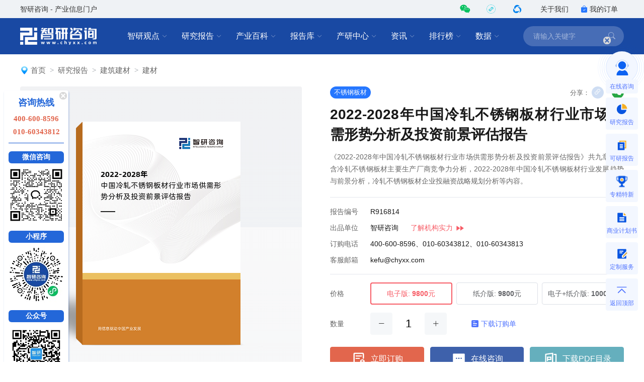

--- FILE ---
content_type: text/html; charset=UTF-8
request_url: https://www.chyxx.com/research/202012/916814.html
body_size: 17145
content:
<!DOCTYPE html>
<html lang="zh">
<head>
<meta http-equiv="Content-type" content="text/html; charset=utf-8" />
<meta name="applicable-device" content="pc" />
<title>2022-2028年中国冷轧不锈钢板材行业市场供需形势分析及投资前景评估报告_智研咨询</title>
<meta name="Keywords" content="2022-2028年中国冷轧不锈钢板材行业市场供需形势分析及投资前景评估报告" />
<meta name="Description" content="《2022-2028年中国冷轧不锈钢板材行业市场供需形势分析及投资前景评估报告》共九章，包含冷轧不锈钢板材主要生产厂商竞争力分析，2022-2028年中国冷轧不锈钢板材行业发展趋势与前景分析，冷轧不锈钢板材企业投融资战略规划分析等内容。" />
<link rel="canonical" href="https://www.chyxx.com/research/202012/916814.html" />
<link rel="alternate" media="only screen and (max-width: 640px)" href="https://m.chyxx.com/research/202012/916814.html" />
<link rel="dns-prefetch" href="//img.chyxx.com">
<link rel="shortcut icon" type="image/x-icon" href="//img.chyxx.com/assets/favicon.ico">
<link rel="stylesheet" href="//img.chyxx.com/cdn/bootstrap-icons/bootstrap-icons.css">
<link rel="stylesheet" href="//img.chyxx.com/cdn/bootstrap@4/css/bootstrap.min.css">
<link rel="stylesheet" href="//at.alicdn.com/t/font_2472434_udhky67696.css">
<link rel="stylesheet" href="/assets/css/index.min.css?v=1.1.8.4.93">
<link rel="stylesheet" href="/assets/css/chain.min.css?v=1.1.8.4.93">
<script src="/assets/js/jquery.min.js?v=1.1.8.4.93"></script>
<script type="text/javascript">
  window._agl = window._agl || [];
  (function () {
    _agl.push(
            ['production', '_f7L2XwGXjyszb4d1e2oxPybgD']
    );
    (function () {
      var agl = document.createElement('script');
      agl.type = 'text/javascript';
      agl.async = true;
      agl.src = 'https://fxgate.baidu.com/angelia/fcagl.js?production=_f7L2XwGXjyszb4d1e2oxPybgD';
      var s = document.getElementsByTagName('script')[0];
      s.parentNode.insertBefore(agl, s);
    })();
  })();
</script>
<script>
  (function() {
  var _53code = document.createElement("script");
  _53code.src = "https://tb.53kf.com/code/code/b067807dc8907c422bc551fd6dbf8e484/1";
  var s = document.getElementsByTagName("script")[0]; s.parentNode.insertBefore(_53code, s);
  })();

  function open53() {
    var index_bd_param = "";
    var index_bd_param_Element = document.getElementById("index_bd_param");
    if(index_bd_param_Element!=null) {
      index_bd_param = index_bd_param_Element.innerText;
    }

    var whole_uri = ""
    var whole_uri_Element = document.getElementById("whole_uri");
    if(whole_uri_Element!=null) {
      whole_uri = whole_uri_Element.innerText;
    }

    $.ajax({
      url: '/order/consult',
      type: 'post',
      data:{
        index_bd_param:index_bd_param,
        whole_uri:whole_uri
      },
      success: rs => {
        console.log("success!")
      },
      error: rs => {
        console.log("fail!")
      },
      complete: () => {
        console.log("complete!")
      }
    })

    var _53api = $53.createApi();
    _53api.push('cmd', 'kfclient');
    _53api.push('type', 'new');
    _53api.query();
  }
</script>
<script>
  var _hmt = _hmt || [];
  (function() {
    var hm = document.createElement("script");
    hm.src = "https://hm.baidu.com/hm.js?303541224a8d81c65040eb747f5ee614";
    var s = document.getElementsByTagName("script")[0];
    s.parentNode.insertBefore(hm, s);
  })();
</script>

<script type="text/javascript">
  $(function () {
    var disclaimersDiv = $("#disclaimersDiv");
    if (disclaimersDiv.length > 0) {
      var disclaimersTop = $("#disclaimersDiv").offset().top
      var divCatalogHeight = $("#divCatalog").height();
      var catalogTopPosition = disclaimersTop-divCatalogHeight-18; // 40是relate的margin-top
      $(window).scroll(function() {
        if ($("#divCatalog").offset().top >= catalogTopPosition) {
          $("#divCatalog").css({
            "visibility": "hidden",
          })
        }
        else {
          $("#divCatalog").css({
            "visibility": "visible",
          })
        }
      });
    }
  });
</script>
<script type="text/javascript">
  $(function () {
    $('#ulTabs2').find("li[idx]").bind("click", function () {
      var idx = $(this).attr("idx");
      if(idx==2 || idx==3) { $("#divCatalog").css({ "display": "none" }) }
      else { $("#divCatalog").css({ "display": "block" }) }
      $(this).parent().find("li").removeClass("on");
      $('#divTabs2').find("div[idx]").hide();
      $('#divTabs2').find("div[idx='" + idx + "']").fadeIn('fast');
      $('#asideDiv').find("div[idx]").hide();
      $('#asideDiv').find("div[idx='" + idx + "']").fadeIn('fast');
      $(this).addClass("on");
    });
  });
</script>

</head>
<body class="research">
<header class="cx-header poi-sticky">
  <div class="cx-header-top">
    <div class="container">
      <span class="t-dark">智研咨询 - 产业信息门户</span>
      <div class="flex-center-y">
        <div class="iconfont icon-weixin2 cx-header-top__icon t-wechat t-20 pointer poi-r z-index-100 hover-el-wrap">
          <div class="xl-popover padding-16 rounded-lg hover-el"><i class="xl-popover__arrow"></i>
            <div class="img img-square w-96">
              <figure>
                <img src="//img.chyxx.com/images/2022/0107/8f3d61edaed3e45a8821e74e51a73564fd493152.jpg?x-oss-process=style/w320">
              </figure>
            </div>
          </div>
        </div>
        <div class="iconfont cx-header-top__icon t-20 pointer poi-r z-index-100 hover-el-wrap">
          <div class="flex-center h-100p"><img class="rounded-50p h-18" src="//img.chyxx.com/images/contact/xcx_i.png"></div>
          <div class="xl-popover padding-16 rounded-lg hover-el"><i class="xl-popover__arrow"></i>
            <div class="img img-square w-96">
              <figure>
                <img src="//img.chyxx.com/images/contact/weixin_xcx.png">
              </figure>
            </div>
          </div>
        </div>
        <div class="iconfont icon-wxkfh cx-header-top__icon t-wxkfh t-20 pointer poi-r z-index-100 hover-el-wrap">
          <div class="xl-popover padding-16 rounded-lg hover-el"><i class="xl-popover__arrow"></i>
            <div class="img img-square w-96">
              <figure>
                <img src="//img.chyxx.com/images/contact/contact_me_qr.jpg">
              </figure>
            </div>
          </div>
        </div>
        <a class="cx-header-top__order" href="/corp/" target="_blank">关于我们</a>
        <a class="cx-header-top__order" href="/order/query" target="_blank"><i class="bi bi-bag-check-fill c-blue"></i>我的订单</a>
      </div>
    </div>
  </div>

  <div class="cx-header__main container container--full">
    <div class="cx-header__logo"><a href="/" rel="home"><img src="//img.chyxx.com/assets/zhiyan/logo.png" alt="智研咨询" title="智研咨询" itemprop="logo"></a></div>

    <nav class="cx-nav">
      <div class="cx-nav__item ml-8">
        <a href="/industry/" target="_blank" class="cx-nav__link">智研观点<i class="bi bi-chevron-down"></i></a>
        <div class="cx-nav-menu">
          <div class="cx-nav-menu__inner">
            <a class="cx-nav-menu__item" href="/industry/" target="_blank">智研观点</a>
            <a class="cx-nav-menu__item" href="/industry/xinzhi/" target="_blank">新质生产力</a>
            <a class="cx-nav-menu__item" href="/industry/wiki/" target="_blank">产业百科</a>
            <a class="cx-nav-menu__item" href="/zhuanlan/" target="_blank">分析师专栏</a>
          </div>
        </div>
      </div>
      <div class="cx-nav__item ml-8">
        <a href="/research/" target="_blank" class="cx-nav__link">研究报告<i class="bi bi-chevron-down"></i></a>
        <div class="cx-nav-menu is-cols4 w-400">
          <div class="cx-nav-menu__inner flex-wrap">
            <a class="cx-nav-menu__item poi-r" href="/research/hot/" target="_blank"><span class="t-red">热门推荐</span></a>
            <a class="cx-nav-menu__item poi-r" href="/research/jingpin/" target="_blank"><span class="t-red">精品报告</span></a>
            <a class="cx-nav-menu__item poi-r" href="/research/neweconomy/" target="_blank"><span class="t-red">新经济·专题</span></a>
            <a class="cx-nav-menu__item poi-r" href="/research/monitoring/" target="_blank"><span class="t-red">月度监测</span></a>
            <div class="w-100p">
              <i class="mt-8 mb-8 line flex-1 ml-12 mr-12"></i>
            </div>
            <a class="cx-nav-menu__item" href="/research/nengyuan/" target="_blank">能源电力</a>
            <a class="cx-nav-menu__item" href="/research/yejin/" target="_blank">冶金矿产</a>
            <a class="cx-nav-menu__item" href="/research/huagong/" target="_blank">石油化工</a>
            <a class="cx-nav-menu__item" href="/research/jidian/" target="_blank">机械机电</a>
            <a class="cx-nav-menu__item" href="/research/dianzi/" target="_blank">电子仪表</a>
            <a class="cx-nav-menu__item" href="/research/jiaotong/" target="_blank">交通物流</a>
            <a class="cx-nav-menu__item" href="/research/jianzhu/" target="_blank">建筑建材</a>
            <a class="cx-nav-menu__item" href="/research/nonglin/" target="_blank">农林牧渔</a>
            <a class="cx-nav-menu__item" href="/research/it/" target="_blank">信息产业</a>
            <a class="cx-nav-menu__item" href="/research/tongxin/" target="_blank">通信产业</a>
            <a class="cx-nav-menu__item" href="/research/wenhua/" target="_blank">文化传媒</a>
            <a class="cx-nav-menu__item" href="/research/jiadian/" target="_blank">家电数码</a>
            <a class="cx-nav-menu__item" href="/research/jiaju/" target="_blank">家居家具</a>
            <a class="cx-nav-menu__item" href="/research/yiyao/" target="_blank">医药保健</a>
            <a class="cx-nav-menu__item" href="/research/shipin/" target="_blank">食品烟酒</a>
            <a class="cx-nav-menu__item" href="/research/wanju/" target="_blank">玩具礼品</a>
            <a class="cx-nav-menu__item" href="/research/fuzhuang/" target="_blank">纺织服装</a>
            <a class="cx-nav-menu__item" href="/research/anfang/" target="_blank">安全防护</a>
            <a class="cx-nav-menu__item" href="/research/wenjiao/" target="_blank">文教办公</a>
            <a class="cx-nav-menu__item" href="/research/fuwu/" target="_blank">服务金融</a>
            <a class="cx-nav-menu__item" href="/research/lvyou/" target="_blank">旅游休闲</a>
            <a class="cx-nav-menu__item" href="/research/baozhuang/" target="_blank">包装印刷</a>
            <a class="cx-nav-menu__item" href="/research/huanbao/" target="_blank">环保绿化</a>
            <a class="cx-nav-menu__item" href="/research/qita/" target="_blank">其他行业</a>
          </div>
        </div>
      </div>
      <div class="cx-nav__item ml-8">
        <a href="/wiki/" target="_blank" class="cx-nav__link">产业百科<i class="bi bi-chevron-down"></i></a>
        <div class="cx-nav-menu is-cols3 w-400">
          <div class="cx-nav-menu__inner flex-wrap">
            <a class="cx-nav-menu__item poi-r" href="/wiki/1199450.html" target="_blank" style="width:auto;"><span class="t-red">五十大制造业产业百科</span><sup class="ml-3" style="color:#f00;">HOT</sup></a>
            <div class="w-100p">
              <i class="mt-8 mb-8 line flex-1 ml-12 mr-12"></i>
            </div>
            <a class="cx-nav-menu__item t-line1" href="/wiki/nonglinmuyu/" target="_blank">农林牧渔业</a>
            <a class="cx-nav-menu__item t-line1" href="/wiki/caikuang/" target="_blank">采矿业</a>
            <a class="cx-nav-menu__item t-line1" href="/wiki/zhizao/" target="_blank">制造业</a>
            <a class="cx-nav-menu__item t-line1" title="电力、热力、燃气及水生产和供应业" href="/wiki/dianlishuishengchan/" target="_blank" style="">电力、热力、燃气及水生产和供应业</a>
            <a class="cx-nav-menu__item t-line1" href="/wiki/jianzhu/" target="_blank">建筑业</a>
            <a class="cx-nav-menu__item t-line1" href="/wiki/pifalingshou/" target="_blank">批发和零售业</a>
            <a class="cx-nav-menu__item t-line1" title="交通运输、仓储和邮政业" href="/wiki/jiaotongyunshu/" target="_blank">交通运输、仓储和邮政业</a>
            <a class="cx-nav-menu__item t-line1" href="/wiki/zhusucanyin/" target="_blank">住宿和餐饮业</a>
            <a class="cx-nav-menu__item t-line1" title="信息传输、软件和信息技术服务业" href="/wiki/xinxichuanshu/" target="_blank">信息传输、软件和信息技术服务业</a>
            <a class="cx-nav-menu__item t-line1" href="/wiki/jinrong/" target="_blank">金融业</a>
            <a class="cx-nav-menu__item t-line1" href="/wiki/fangdichan/" target="_blank">房地产业</a>
            <a class="cx-nav-menu__item t-line1" title="租赁和商务服务业" href="/wiki/zulinshangwu/" target="_blank">租赁和商务服务业</a>
            <a class="cx-nav-menu__item t-line1" title="科学研究和技术服务业" href="/wiki/kexueyanjiu/" target="_blank">科学研究和技术服务业</a>
            <a class="cx-nav-menu__item t-line1" title="水利、环境和公共设施管理业" href="/wiki/shuilihuanjing/" target="_blank">水利、环境和公共设施管理业</a>
            <a class="cx-nav-menu__item t-line1" title="居民服务、修理和其他服务业" href="/wiki/juminfuwu/" target="_blank">居民服务、修理和其他服务业</a>
            <a class="cx-nav-menu__item t-line1" href="/wiki/jiaoyu/" target="_blank">教育</a>
            <a class="cx-nav-menu__item t-line1" href="/wiki/weishengshehui/" target="_blank">卫生和社会工作</a>
            <a class="cx-nav-menu__item t-line1" title="文化、体育和娱乐业" href="/wiki/wenhuatiyu/" target="_blank">文化、体育和娱乐业</a>
          </div>
        </div>
      </div>
      <div class="cx-nav__item ml-8">
        <a href="/ku/" target="_blank" class="cx-nav__link">报告库<i class="bi bi-chevron-down"></i></a>
        <div class="cx-nav-menu">
          <div class="cx-nav-menu__inner">
            <a class="cx-nav-menu__item" href="/ku/jianban/" target="_blank">简版报告</a>
            <a class="cx-nav-menu__item" href="/ku/jiance/" target="_blank">动态监测</a>
            <a class="cx-nav-menu__item" href="/ku/monthly/" target="_blank">专题报告</a>
            <a class="cx-nav-menu__item" href="/ku/company/" target="_blank">公司研究</a>
            <a class="cx-nav-menu__item" href="/ku/yuebao/" target="_blank">数据报告</a>
          </div>
        </div>
      </div>
      <div class="cx-nav__item ml-8">
        <a href="/cyzx/" target="_blank" class="cx-nav__link">产研中心<i class="bi bi-chevron-down"></i></a>
        <div class="cx-nav-menu">
          <div class="cx-nav-menu__inner flex-row-center">
            <div class="cx-nav-menu__column w-50p">
              <a class="cx-nav-menu__item" href="/cyzx/kxxbg/" target="_blank">可行性研究报告</a>
              <a class="cx-nav-menu__item" href="/kxxbg/nongye" target="_blank">农业可研报告</a>
              <a class="cx-nav-menu__item" href="/cyzx/syjhs/" target="_blank">商业计划书</a>
              <a class="cx-nav-menu__item" href="/cyzx/dzbg/" target="_blank">定制服务报告</a>
              <a class="cx-nav-menu__item" href="/cyzx/zqxbg/" target="_blank">周期性报告</a>
            </div>
            <div class="cx-nav-menu__column w-50p">
              <a class="cx-nav-menu__item" href="/cyzx/zjtx/" target="_blank">专精特新申报<sup class="ml-3" style="color:#f00;">HOT</sup></a>
              <a class="cx-nav-menu__item" href="/cyzx/zjtx/" target="_blank">小巨人申报</a>
              <a class="cx-nav-menu__item" href="/cyzx/zjtx/" target="_blank">单项冠军申报</a>
              <a class="cx-nav-menu__item" href="/cyzx/scdwzm/" target="_blank">市场地位证明<sup class="ml-3" style="color:#f00;">HOT</sup></a>
              <a class="cx-nav-menu__item" href="/cyzx/zjtx/" target="_blank">高企认证咨询</a>
            </div>
          </div>
        </div>
      </div>

      <div class="cx-nav__item ml-8">
        <a href="/news/" target="_blank" class="cx-nav__link">资讯<i class="bi bi-chevron-down"></i></a>
        <div class="cx-nav-menu">
          <div class="cx-nav-menu__inner">
            <a class="cx-nav-menu__item" href="/news/weekly/" target="_blank">周刊</a>
            <a class="cx-nav-menu__item" href="/news/topnews/" target="_blank">头条</a>
            <a class="cx-nav-menu__item" href="/news/caijing/" target="_blank">财经研究</a>
            <a class="cx-nav-menu__item" href="/news/chuangxin/" target="_blank">产业创新</a>
          </div>
        </div>
      </div>
      <div class="cx-nav__item ml-8">
        <a href="/top/" target="_blank" class="cx-nav__link">排行榜<i class="bi bi-chevron-down"></i></a>
        <div class="cx-nav-menu">
          <div class="cx-nav-menu__inner">
            <a class="cx-nav-menu__item" href="/top/" target="_blank">智研排行榜</a>
            <a class="cx-nav-menu__item" href="/top/diqu/" target="_blank">地区经济排行榜</a>
            <a class="cx-nav-menu__item" href="/top/industry/" target="_blank">行业排行榜</a>
            <a class="cx-nav-menu__item" href="/top/product/" target="_blank">产品排行榜</a>
          </div>
        </div>
      </div>
      <div class="cx-nav__item ml-8">
        <a href="/shuju/" target="_blank" class="cx-nav__link">数据<i class="bi bi-chevron-down"></i></a>
        <div class="cx-nav-menu">
          <div class="cx-nav-menu__inner">
            <a class="cx-nav-menu__item" href="/shuju/hongguan/" target="_blank">宏观经济数据</a>
            <a class="cx-nav-menu__item" href="/shuju/news/" target="_blank">行业数据</a>
            <a class="cx-nav-menu__item" href="/shuju/fenxi/" target="_blank">数据监测</a>
          </div>
        </div>
      </div>
    </nav>

    <form class="cx-header-search" action="/search">
      <i class="bi bi-x-lg cx-header-search__close flex-center t-20 pointer"
         onclick="this.parentNode.parentNode.className='cx-header__main container container--full'"></i>
      <input name="word" maxlength="50" class="cx-header-search__input" placeholder="请输入关键字"
             onfocus="this.parentNode.parentNode.className='cx-header__main container container--full is-search'">
<!--      <input class="index_bd_param_search" type="hidden" name="bd_vid">-->
      <button type="submit" class="bi bi-search cx-header-search__btn"></button>
    </form>
  </div>
</header>


<main class="container container--full mb-40">
  <div class="h-24"></div>
  
  <ol class="breadcrumb"><img src="/assets/images/home_icon.png" alt=""><li class="breadcrumb-item"><a href="/">首页</a></li><li class="breadcrumb-item"><a href="/research">研究报告</a></li><li class="breadcrumb-item"><a href="/research/jianzhu">建筑建材</a></li><li class="breadcrumb-item"><a href="/research/jiancai">建材</a></li></ol>      <section class="cx-report">
    <div class="cx-report__cover cx-report-cover img img-square img-round-xxl">
      <figure>
                <img src="//m.chyxx.com/cover/68/14/916814.webp?v=2022-03-21 14:43:54" alt="2022-2028年中国冷轧不锈钢板材行业市场供需形势分析及投资前景评估报告">
              </figure>
    </div>
    <form class="cx-report__content cx-report-form" action="/order">
      <input type="hidden" name="id" value="916814">
      <div class="flex-center-y mb-12">
        <a class="cx-tag cx-tag--blue" href="/tag/buxiugangbancai" target="_blank">不锈钢板材</a>        <div class="ml-auto t-secondary flex-center-y t-center">
          <span class="mr-4 t-13">分享：</span>
          <div class="pointer w-24 h-24 rounded-circle bg-primary t-white mr-16 flex-center poi-r hover-el-wrap" id="pageCopyUrl">
            <div class="tooltip bs-tooltip-top poi-bottom hover-el" style="opacity:1;margin-bottom:26px">
              <i class="arrow poi-center-x"></i>
              <div class="tooltip-inner t-nowrap t-12">复制链接</div>
            </div>
            <i class="bi bi-link-45deg t-16"></i>
          </div>
          <div class="poi-r cx-content__share-qrcode-wrap flex">
            <i class="iconfont icon-weixin2 pointer w-24 h-24 rounded-circle bg-success t-white flex-center t-14"></i>
            <div class="cx-content__share-qrcode is-bottom" id="pageQRCode"></div>
          </div>
        </div>
      </div>
      <h1 class="cx-report__name">2022-2028年中国冷轧不锈钢板材行业市场供需形势分析及投资前景评估报告</h1>
      <span class="poi-a disabled opacity-0">发布时间：2020-12-16 02:20:36</span>
      <p class="l-24 mt-12 t-secondary t-justify">《2022-2028年中国冷轧不锈钢板材行业市场供需形势分析及投资前景评估报告》共九章，包含冷轧不锈钢板材主要生产厂商竞争力分析，2022-2028年中国冷轧不锈钢板材行业发展趋势与前景分析，冷轧不锈钢板材企业投融资战略规划分析等内容。</p>
            <ul class="border-t border-b padding-t-12 padding-b-12 l-32 mt-20 mb-16">
        <li class="flex-center-y"><label class="t-secondary w-80">报告编号</label><span>R916814</span>
                  </li>

        
        <li class="flex-center-y"><label class="t-secondary w-80">出品单位</label><span>智研咨询</span><a href="/zhiyan/" target="_blank" id="brand_more" class="t-pink ml-24"><span>了解机构实力</span><img class="ml-4" src="/assets/images/zhiyan/link_icon.png"></a>
        </li>

        
        <li class="flex-center-y"><label class="t-secondary w-80">订购电话</label><span>400-600-8596、010-60343812、010-60343813</span></li>

        
        <li class="flex-center-y"><label class="t-secondary w-80">客服邮箱</label><span>kefu@chyxx.com</span></li>
      </ul>

            <div class="cx-report__price flex-center-y mb-16">
        <label class="w-80">价格</label>
        <div class="cx-report__price-items flex-fluid cx-report-type">
          <label class="cx-report__price-item"><input type="radio" name="type" value="1" checked="checked"><span>电子版:<strong class="ml-4">9800</strong>元</span></label>
                    <label class="cx-report__price-item"><input type="radio" name="type" value="2"><span>纸介版:<strong class="ml-4">9800</strong>元</span></label>
          <label class="cx-report__price-item"><input type="radio" name="type" value="3"><span>电子+纸介版:<strong class="ml-4">10000</strong>元</span></label>
                  </div>
      </div>

            <div class="cx-report__price cx-report__quantity flex-center-y">
        <label class="w-80">数量</label>
        <div class="flex-center-y cx-report-quantity">
          <i class="bg-grey bg-hover-grey bg-active bi bi-dash-lg w-44 h-44 flex-center rounded pointer"></i>
          <input class="w-48 h-44 ml-8 mr-8 t-22" name="quantity" value="1" maxlength="1">
          <i class="bg-grey bg-hover-grey bg-active bi bi-plus-lg w-44 h-44 flex-center rounded pointer"></i>
                              <a href="https://img.chyxx.com/doc/%E6%99%BA%E7%A0%94%E5%92%A8%E8%AF%A2%E6%8A%A5%E5%91%8A%E8%AE%A2%E8%B4%AD%E5%8D%95.docx" class="t-blue flex-center-y ml-48"><i class="iconfont icon-report mr-4"></i>下载订购单</a>
          
                  </div>
      </div>
      
      
      <input style="display: none;" id="whole_url" value="https://www.chyxx.com/research/202012/916814.html">
      <input style="display: none;" id="report_bd_param" name="bd_vid" value="">

            <div class="cx-report__btns flex-center-y mt-24">
        <button type="submit" data-agl-cvt="7" class="btn btn-danger btn--cart flex-1 mr-12 h-48 btn-submit flex-center"><i class="btn-icon w-32 h-32 btn-icon--cart mr-8"></i>立即订购</button>
        <a onclick="open53()" class="btn btn-danger btn--order flex-1 h-48 btn-down mr-12 flex-center"><i class="btn-icon w-32 h-32 btn-icon--contact mr-8"></i>在线咨询</a>
        <a href="//m.chyxx.com/pdf/68/14/916814.pdf" class="btn btn-danger btn--contents flex-1 h-48 flex-center"><i class="btn-icon w-32 h-32 btn-icon--contents mr-8"></i>下载PDF目录</a>
      </div>
      
    </form>
  </section>

  <section class="cx-report-summary t-16 l-28">
    <label class="cx-report-summary__tit t-bold t-20">版权声明</label>
    <div class="cx-report-summary__content">
      <p>我公司拥有所有研究报告产品的唯一著作权，当您购买报告或咨询业务时，请认准“智研钧略”商标，及唯一官方网站智研咨询网（www.chyxx.com）。若要进行引用、刊发，需要获得智研咨询的正式授权。</p>
    </div>
  </section>
  <section class="cx-report-summary t-16 l-28 mt-10 flex-row-center" style="background: rgba(251,228,220,0.3);">
    <label class="t-bold t-20 flex-row-center"><img src="//img.chyxx.com/images/report/gift.png"></img><span class="h-28 f-yahei t-400 t-20 l-28 ml-8" style="color: #DB5702;">客户福利</span></label>
    <div class="cx-report-summary__content ml-20">
      <span class="h-24 f-yahei t-400 t-16 l-24 mt-12 t-black t-justify">购买此行业研究报告，可以联系客服免费索取<a href="/wiki/1199450.html" style="color:#0957C3;" target="_blank">《五十大制造行业产业百科》</a>电子版一份，深度了解热点行业产业链图谱。</>
    </div>
  </section>

  <section class="cx-content__wrap mt-32" onselectstart="return false" oncopy="return false" oncut="return false" oncontextmenu="return false">
    <div class="cx-report-contents__wrap">
            <div style="position:relative; border-bottom:none; height: 45px; padding:0px;" class="cx-report-contents">
        <ul id="ulTabs2" style="float: left; position:absolute; top: -3px;height: 45px;">
          <li idx="1" class="on" style="list-style-type:none; border-top: 2px solid #fff;
            line-height: 45px; float: left; padding: 0 25px; cursor: pointer; font-size: 18px;">报告目录</li>
          <li idx="2" class="" style="list-style-type:none; border-top: 2px solid #fff;
            line-height: 45px; float: left; padding: 0 25px; cursor: pointer; font-size: 18px;">研究方法</li>
                  </ul>
      </div>

      <div id="divTabs2">

      <div idx="1">
        <div style="padding: 40px 60px 32px; border-bottom: none;" class="cx-report-contents">
          <div style="margin-bottom: 0px;" class="cx-report-contents__title"><span>内容概况</span></div>
        </div>
        <div class="cx-report-contents cx-report-summary-normal">
<!--          <div class="cx-report-contents__title"><span>内容概况</span></div>-->
                                  <div class="cx-report-contents__summary cx-article__summary_body mb-20">
              <p>智研咨询发布的《2022-2028年中国冷轧不锈钢板材行业市场供需形势分析及投资前景评估报告》共九章。首先介绍了冷轧不锈钢板材行业市场发展环境、冷轧不锈钢板材整体运行态势等，接着分析了冷轧不锈钢板材行业市场运行的现状，然后介绍了冷轧不锈钢板材市场竞争格局。随后，报告对冷轧不锈钢板材做了重点企业经营状况分析，最后分析了冷轧不锈钢板材行业发展趋势与投资预测。您若想对冷轧不锈钢板材产业有个系统的了解或者想投资冷轧不锈钢板材行业，本报告是您不可或缺的重要工具。<p />本研究报告数据主要采用国家统计数据，海关总署，问卷调查数据，商务部采集数据等数据库。其中宏观经济数据主要来自国家统计局，部分行业统计数据主要来自国家统计局及市场调研数据，企业数据主要来自于国统计局规模企业统计数据库及证券交易所等，价格数据主要来自于各类市场监测数据库。<p />	<p /><strong></strong></p>                          </div>
                              </div>

        <div style="border-top:none; padding-top: 30px;" class="cx-report-contents">
          <div class="cx-report-contents__title"><span>报告目录</span></div>
          <div class="cx-report-contents__body is-report"><a id="chapter_1"></a><h4><span class="is-chapter-num">第一章</span>冷轧不锈钢板材发展概况</h4><p>第一节 产品概述</p><p>第二节 产品用途</p><p>第三节 行业发展周期</p><a id="chapter_2"></a><h4><span class="is-chapter-num">第二章</span>冷轧不锈钢板材行业发展环境分析</h4><p>第一节 中国经济发展环境分析</p><p>一、中国GDP增长情况分析</p><p>二、工业经济发展形势分析</p><p>三、全社会固定资产投资分析</p><p>四、社会消费品零售总额分析</p><p>五、城乡居民收入与消费分析</p><p>六、对外贸易的发展形势分析</p><p>第二节 中国冷轧不锈钢板材行业政策环境分析</p><p>一、钢铁相关产业政策分析</p><p>二、钢铁企业兼并重组分析</p><p>三、冷轧不锈钢进出口政策分析</p><p>第三节 中国冷轧不锈钢板材行业技术环境分析</p><p>一、冷轧不锈钢板材技术发展概况</p><p>二、冷轧不锈钢板材技术工艺流程</p><a id="chapter_3"></a><h4><span class="is-chapter-num">第三章</span>中国冷轧不锈钢板材市场供需分析</h4><p>第一节 中国冷轧不锈钢板材市场供给状况</p><p>一、冷轧不锈钢板材产量分析</p><p>二、2022-2028年冷轧不锈钢板材产量预测</p><p>第二节 中国冷轧不锈钢板材市场需求状况</p><p>一、中国冷轧不锈钢板材需求分析</p><p>二、2022-2028年中国冷轧不锈钢板材需求预测</p><p>第三节 中国冷轧不锈钢板材市场价格状况</p><p>一、中国冷轧不锈钢板材商品指数分析</p><p>二、中国冷轧不锈钢板材价格走势分析</p><p>三、2022-2028年中国冷轧不锈钢板材价格预测</p><a id="chapter_4"></a><h4><span class="is-chapter-num">第四章</span>冷轧不锈钢板材区域市场需求分析</h4><p>第一节 华东</p><p>第二节 华北</p><p>第三节 东北</p><p>第四节 华南</p><p>第五节 华中</p><p>第六节 西部</p><a id="chapter_5"></a><h4><span class="is-chapter-num">第五章</span>冷轧不锈钢板材行业相关产业分析</h4><p>第一节 冷轧不锈钢板材行业产业链概述</p><p>第二节 冷轧不锈钢板材上游产业发展状况分析</p><p>一、钢铁行业发展状况分析</p><p>（一）钢铁业生产情况分析</p><p>（二）钢铁业价格走势分析</p><p>（三）钢铁业发展趋势分析</p><p>二、热轧板行业发展状况分析</p><p>（一）热轧板生产情况分析</p><p>（二）热轧板价格走势分析</p><p>（三）热轧板发展趋势分析</p><p>第三节 冷轧不锈钢板材下游产业发展情况分析</p><p>一、家电行业发展情况分析</p><p>（一）家电行业经济运行分析</p><p>（二）家电行业生产情况分析</p><p>（三）家电行业用钢需求分析</p><p>（四）家电行业用钢需求展望</p><p>二、汽车行业发展情况分析</p><p>（一）汽车行业经济运行分析</p><p>（二）汽车行业产销情况分析</p><p>（三）汽车行业用钢需求分析</p><p>（四）汽车行业用钢需求展望</p><a id="chapter_6"></a><h4><span class="is-chapter-num">第六章</span>冷轧不锈钢板材所属行业进出口数据分析</h4><p>第一节 冷轧不锈钢板材所属行业进出口分析</p><p>第二节 冷轧不锈钢板材细分产品所属行业进出口分析</p><p>一、冷轧不锈钢板材细分产品所属行业进口数量分析</p><p>二、冷轧不锈钢板材细分产品所属行业进口金额分析</p><p>三、冷轧不锈钢板材细分产品所属行业出口数量分析</p><p>四、冷轧不锈钢板材细分产品所属行业出口金额分析</p><p>五、冷轧不锈钢板材细分产品所属行业进出口均价分析</p><a id="chapter_7"></a><h4><span class="is-chapter-num">第七章</span>冷轧不锈钢板材主要生产厂商竞争力分析</h4><p>第一节 山西太钢不锈钢股份有限公司</p><p>一、企业基本情况</p><p>二、企业经营情况分析</p><p>三、企业经济指标分析</p><p>四、企业盈利能力分析</p><p>五、企业偿债能力分析</p><p>六、企业运营能力分析</p><p>第二节 宝山钢铁股份有限公司</p><p>一、企业基本情况</p><p>二、企业经营情况分析</p><p>三、企业经济指标分析</p><p>四、企业盈利能力分析</p><p>五、企业偿债能力分析</p><p>六、企业运营能力分析</p><p>第三节 甘肃酒钢集团宏兴钢铁股份有限公司</p><p>一、企业基本情况</p><p>二、企业经营情况分析</p><p>三、企业经济指标分析</p><p>四、企业盈利能力分析</p><p>五、企业偿债能力分析</p><p>六、企业运营能力分析</p><p>第四节 本钢板材股份有限公司</p><p>一、企业基本情况</p><p>二、企业经营情况分析</p><p>三、企业经济指标分析</p><p>四、企业盈利能力分析</p><p>五、企业偿债能力分析</p><p>六、企业运营能力分析</p><p>第五节 武汉钢铁股份有限公司</p><p>一、企业基本情况</p><p>二、企业经营情况分析</p><p>三、企业经济指标分析</p><p>四、企业盈利能力分析</p><p>五、企业偿债能力分析</p><p>六、企业运营能力分析</p><p>第六节 鞍钢股份有限公司</p><p>一、企业基本情况</p><p>二、企业经营情况分析</p><p>三、企业经济指标分析</p><p>四、企业盈利能力分析</p><p>五、企业偿债能力分析</p><p>六、企业运营能力分析</p><p>第七节 唐山建龙实业有限公司</p><p>一、企业基本情况</p><p>二、企业经营情况分析</p><p>三、企业经济指标分析</p><p>四、企业盈利能力分析</p><p>五、企业偿债能力分析</p><p>六、企业运营能力分析</p><p>第八节 联众(广州)不锈钢有限公司</p><p>一、企业基本情况</p><p>二、企业经营情况分析</p><p>三、企业经济指标分析</p><p>四、企业盈利能力分析</p><p>五、企业偿债能力分析</p><p>六、企业运营能力分析</p><p>第九节 青岛浦项不锈钢有限公司</p><p>一、企业基本情况</p><p>二、企业经营情况分析</p><p>三、企业经济指标分析</p><p>四、企业盈利能力分析</p><p>五、企业偿债能力分析</p><p>六、企业运营能力分析</p><a id="chapter_8"></a><h4><span class="is-chapter-num">第八章</span>2022-2028年中国冷轧不锈钢板材行业发展趋势与前景分析</h4><p>第一节 2022-2028年中国钢铁行业投资环境分析</p><p>第二节 &ldquo;十四五&rdquo;钢铁行业发展规划分析</p><p>第三节 2022-2028年中国冷轧不锈钢板材行业投资前景分析</p><p>第四节 2022-2028年中国冷轧不锈钢板材行业投资风险分析</p><p>第五节 2022-2028年冷轧不锈钢板材行业投资策略及建议</p><a id="chapter_9"></a><h4><span class="is-chapter-num">第九章</span>冷轧不锈钢板材企业投融资战略规划分析</h4><p>第一节 冷轧不锈钢板材企业发展战略规划背景意义</p><p>第二节 冷轧不锈钢板材企业发展战略规划的制定原则</p><p>第三节 冷轧不锈钢板材企业战略规划制定依据</p><p>第四节 冷轧不锈钢板材企业战略规划策略分析（ZY ZS）</p></div>
          <div class="flex-center-y bg-grey padding-16 rounded mt-24" id="divOtherNeeds">
            <span class="t-secondary mr-12">如果您有其他需求，请点击</span>
            <a class="btn btn-primary btn-sm" onclick="open53()">定制服务咨询</a>
          </div>
          <div class="cx-report-bottom__disclaimers" id="disclaimersDiv">
            <span>免责条款：</span>
            <p class="cx-report-bottom__mb-10">◆ 本报告分析师具有专业研究能力，报告中相关行业数据及市场预测主要为公司研究员采用桌面研究、业界访谈、市场调查及其他研究方法，部分文字和数据采集于公开信息，并且结合智研咨询监测产品数据，通过智研统计预测模型估算获得；企业数据主要为官方渠道以及访谈获得，智研咨询对该等信息的准确性、完整性和可靠性做最大努力的追求，受研究方法和数据获取资源的限制，本报告只提供给用户作为市场参考资料，本公司对该报告的数据和观点不承担法律责任。</p>
            <p class="cx-report-bottom__mb-10">◆ 本报告所涉及的观点或信息仅供参考，不构成任何证券或基金投资建议。本报告仅在相关法律许可的情况下发放，并仅为提供信息而发放，概不构成任何广告或证券研究报告。本报告数据均来自合法合规渠道，观点产出及数据分析基于分析师对行业的客观理解，本报告不受任何第三方授意或影响。</p>
            <p class="cx-report-bottom__mb-10">◆ 本报告所载的资料、意见及推测仅反映智研咨询于发布本报告当日的判断，过往报告中的描述不应作为日后的表现依据。在不同时期，智研咨询可发表与本报告所载资料、意见及推测不一致的报告或文章。智研咨询均不保证本报告所含信息保持在最新状态。同时，智研咨询对本报告所含信息可在不发出通知的情形下做出修改，读者应当自行关注相应的更新或修改。任何机构或个人应对其利用本报告的数据、分析、研究、部分或者全部内容所进行的一切活动负责并承担该等活动所导致的任何损失或伤害。</p>
          </div>

          <div class="border-t">
  <div class="cx-article__tags cx-tags-list is-bg-blue is-circle padding-t-16">
        <a class="cx-tags-list__item" href="/tag/buxiugangbancai" target="_blank">不锈钢板材</a>
      </div>
</div>

        </div>

      </div>

      <div idx="2" style="display: none;" class="cx-report-contents">
        <div class="cx-report-contents__title"><span>研究方法</span></div>
        <div class="cx-report-contents__body">

          <p class="cx-report-bottom__mb-10">报告研究基于研究团队收集的大量一手和二手信息，使用案头研究与市场调研相结合的方式，依据“S-C-P”、“可竞争市场理论”、“新制度经济学”等产业组织理论，科学、综合的使用SWOT、PEST、回归分析等各类型研究模型与方法综合的分析行业各种影响因素。对行业的市场环境、产业政策、市场规模、行业现状、竞争格局、技术革新、市场风险、行业壁垒、机遇以及挑战等相关因素进行客观的综合分析，为企业科学决策提供高质量信息。</p>
          <p class="cx-report-bottom__mb-10">公司通过对特定行业长期跟踪监测，分析行业供给端、需求端、经营特性、盈利能力、产业链和商业模方面的内容，整合行业、市场企业、渠道、用多层面数据和信息资源，为客户提供深度的行业市场研究报告，全面客观的剖析当前行业发展的总体市场容量、竞争格局、 细分数据、进出口市场需求特征等，并根据各行业的发展轨迹及实践经验，对行业未来的发展趋势做出客观预测。</p>
          <p class="cx-report-bottom__mb-10">本公司建立了严格的数据清洗、加工和分析的内控体系，分析师采集信息后，严格按照公司评估方法论和信息规范的要求，并结合自身专业经验，对所获取的信息进行整理、筛选，最终通过综合统计、分析测算获得相关产业研究成果。</p>
          <div class="cx-report-bottom__number-line">
            <span class="cx-report-bottom__number">01</span><span class="cx-report-bottom__number-title">数据与资料来源</span>
          </div>
          <p class="cx-report-bottom__mb-10">本公司利用大量的一手及二手资料来源核实所收集的数据或资料。二手资料来源主要包括全球范围相关行业新闻、公司年报、非盈利性组织、行业协会、政府机构、海关数据及第三方数据库等，根据具体行业，应用的二手信息来源具有一定的差异。一般会应用的收集到的二手信息有来自新闻网站及第三方数据库如SEC 文件、公司年报、万得资讯、国研网、中国资讯行数据库、csmar 数据库、皮书数据库及中经专网、国家知识产权局等。</p>
          <p>一手资料来源于研究团队对行业内重点企业访谈获取的一手信息数据，主要采访对象有公司CEO、营销/销售总监、高层管理人员、行业专家、技术负责人、下游客户、分销商、代理商、经销商等。市场调研部分的一手信息来源为需要研究的对象终端消费群体。</p>

          <div class="cx-report-bottom__center">
            <img src="/assets/images/method/one.png">
          </div>

          <div class="cx-report-bottom__number-line">
            <span class="cx-report-bottom__number">02</span><span class="cx-report-bottom__number-title">研究方法与模型</span>
          </div>
          <p class="cx-report-bottom__mb-10">SWOT分析、PEST分析、波特五力模型、行业生命周期理论、S-C-P分析方法、产业结构理论、产业竞争力模型、产业集群理论等。</p>
          <div class="cx-report-bottom__center">
            <img src="/assets/images/method/two.png">
          </div>

          <div class="cx-report-bottom__number-line">
            <span class="cx-report-bottom__number">03</span><span class="cx-report-bottom__number-title">规模测算方法（三角测定）</span>
          </div>
          <p class="cx-report-bottom__mb-10">本公司一般会通过行业访谈、电话访问等调研获取一手数据时，调研人员会将多名受访者的资料及意见、多种来源的数据或资料、供应端及需求端进行比对核查。在资料验证过程中，一般通过三角测定的方式，从供需两个方向出发，验证资料的合理性。</p>
          <p class="cx-report-bottom__mb-10">在数据验证过程中，本公司一般采用自上而下和自下而上方法来评估和验证数据的合理。产品关键生产商通过二手及一手信息来确定，行业规模（产销量及产值等），通过一手和二手信息判断，所有的市场份额、数据细分比例等，基于收集到的一手和二手信息核对和评估。本研究涵盖的所有可能影响市场的参数都已经被考虑进去，进行了广泛的细节观察，通过一手资料得到了验证，并进行了分析，以得到最终的定量和定性数据。研究一般包括了关键生产商公开的报告、评论、时事通讯以及对这些生产商相关人员的采访信息。</p>
          <div class="cx-report-bottom__center">
            <img src="/assets/images/method/three.png">
          </div>

        </div>
      </div>

      
      </div>
        <!-- 原相关推荐位置 -->
          </div>
        <aside class="cx-content__side">
      <div class="cx-service__wrap mb-20">
        <h4 class="cx-service__title">智研的优势</h4>
        <div class="cx-service cx-service--cols2">
          <span class="cx-report-side__youshi"><img src="//img.chyxx.com/assets/zhiyan/award.png"><span class="cx-report-side__youshi-title">品质保证</span></span>
          <p class="cx-report-side__youshi-description">智研咨询2008年成立于首都北京，具有17年产业咨询经验。公司已发展成为一家以产业研究为主辐射多项服务领域的综合产业研究咨询机构。</p>
          <span class="cx-report-side__youshi"><img src="//img.chyxx.com/assets/zhiyan/thumb-up.png"><span class="cx-report-side__youshi-title">客户好评</span></span>
          <p class="cx-report-side__youshi-description">智研咨询目前累计服务客户上万家，客户覆盖全球，得到客户一致好评。</p>
          <span class="cx-report-side__youshi"><img src="//img.chyxx.com/assets/zhiyan/medal.png"><span class="cx-report-side__youshi-title">精益求精</span></span>
          <p class="cx-report-side__youshi-description">智研咨询精益求精地完善研究方法，用专业和科学的研究模型和调研方法，不断追求数据和观点的客观准确。</p>
          <span class="cx-report-side__youshi"><img src="//img.chyxx.com/assets/zhiyan/copper-diamond.png"><span class="cx-report-side__youshi-title">引用广泛</span></span>
          <p class="cx-report-side__youshi-description">智研咨询观点和数据被媒体、机构、券商广泛引用和转载，具有广泛的品牌知名度。</p>
          <div class="mt-20i cx-report-side__more-div">
            <a href="/zhiyan/" target="_blank" class="cx-report-side__more-hyperlink">查看更多</a>
          </div>
        </div>
      </div>

      <div id="asideDiv">

        <div idx="1">

        <div class="cx-service__wrap mb-20">
        <h4 class="cx-service__title">权威引用</h4>
        <div class="cx-service cx-service--cols2">
          <span class="cx-report-side__inner-title">媒体合作</span>
          <div class="cx-report-side__media">
            <img class="cx-report-side__media-left" src="//img.chyxx.com/assets/media/media_01.png">
            <img class="cx-report-side__media-right" src="//img.chyxx.com/assets/media/media_02.png">
            <img class="cx-report-side__media-left" src="//img.chyxx.com/assets/media/media_03.png">
            <img class="cx-report-side__media-right" src="//img.chyxx.com/assets/media/media_04.png">
            <img class="cx-report-side__media-left" src="//img.chyxx.com/assets/media/media_05.png">
            <img class="cx-report-side__media-right" src="//img.chyxx.com/assets/media/media_06.png">
            <img class="cx-report-side__media-left" src="//img.chyxx.com/assets/media/media_07.png">
            <img class="cx-report-side__media-right" src="//img.chyxx.com/assets/media/media_08.png">
          </div>
          <div class="cx-report-side__line"></div>
          <span class="cx-report-side__inner-title">招股书引用</span>
          <div class="cx-report-side__media">
            <img class="cx-report-side__media-left" src="//img.chyxx.com/assets/company/company_01.png">
            <img class="cx-report-side__media-right" src="//img.chyxx.com/assets/company/company_02.png">
            <img class="cx-report-side__media-left" src="//img.chyxx.com/assets/company/company_03.png">
            <img class="cx-report-side__media-right" src="//img.chyxx.com/assets/company/company_04.png">
            <img class="cx-report-side__media-left" src="//img.chyxx.com/assets/company/company_05.png">
            <img class="cx-report-side__media-right" src="//img.chyxx.com/assets/company/company_06.png">
            <img class="cx-report-side__media-left" src="//img.chyxx.com/assets/company/company_07.png">
            <img class="cx-report-side__media-right" src="//img.chyxx.com/assets/company/company_08.png">
            <img class="cx-report-side__media-left" src="//img.chyxx.com/assets/company/company_09.png">
            <img class="cx-report-side__media-right" src="//img.chyxx.com/assets/company/company_10.png">
            <img class="cx-report-side__media-left" src="//img.chyxx.com/assets/company/company_11.png">
            <img class="cx-report-side__media-right" src="//img.chyxx.com/assets/company/company_12.png">
            <img class="cx-report-side__media-left" src="//img.chyxx.com/assets/company/company_13.png">
            <img class="cx-report-side__media-right" src="//img.chyxx.com/assets/company/company_14.png">
          </div>
          <div class="cx-report-side__more-div">
            <a target="_blank" href="/corp/quote.html" class="cx-report-side__more-hyperlink">查看更多</a>
          </div>
        </div>
      </div>

      
                                          <div class="bg-grey flex-column cx-report-latest padding-16 mb-32">
        <h3 class="t-dark_deep t-22 l-32 mb-16"><span>相关报告</span></h3>
                        <a class="cx-report-latest__item  is-num is-first" href="/research/1215258.html" target="_blank">
          <i class="iconfont icon-tag"></i>
                    <div class="w-96 img img-square img-round-lg mr-16"><figure><img src="//m.chyxx.com/cover/52/58/1215258.webp" alt="2025-2031年中国不锈钢板材行业市场发展形势及产业趋势研判报告"></figure></div>
                    <h3 class="flex-fluid t-justify t-14 l-24  t-bold t-line3">2025-2031年中国不锈钢板材行业市场发展形势及产业趋势研判报告</h3>
        </a>
                                <a class="cx-report-latest__item  is-num is-second" href="/research/1175417.html" target="_blank">
          <i class="iconfont icon-tag"></i>
                    <h3 class="flex-fluid t-justify t-14 l-24 t-line2">2024-2030年中国不锈钢板材行业市场供需态势及前景战略研判报告</h3>
        </a>
                                <a class="cx-report-latest__item  is-num is-third" href="/research/1133599.html" target="_blank">
          <i class="iconfont icon-tag"></i>
                    <h3 class="flex-fluid t-justify t-14 l-24 t-line2">2023-2029年中国不锈钢板材行业市场研究分析及发展前景分析报告</h3>
        </a>
                                <a class="cx-report-latest__item " href="/research/202202/995761.html" target="_blank">
          <i class="iconfont icon-tag1"></i>
                    <h3 class="flex-fluid t-justify t-14 l-24 t-line2">2022-2028年中国不锈钢板材行业市场运行格局及发展策略分析报告</h3>
        </a>
                                <a class="cx-report-latest__item " href="/research/202102/931377.html" target="_blank">
          <i class="iconfont icon-tag1"></i>
                    <h3 class="flex-fluid t-justify t-14 l-24 t-line2">2021-2027年中国不锈钢板材行业发展现状分析及投资潜力分析报告</h3>
        </a>
                                <a class="cx-report-latest__item " href="/research/202011/912599.html" target="_blank">
          <i class="iconfont icon-tag1"></i>
                    <h3 class="flex-fluid t-justify t-14 l-24 t-line2">2022-2028年中国不锈钢板材行业市场深度评估及市场发展策略报告</h3>
        </a>
                      </div>
                        </div>
      </div>

      <div class="cx-contents mt-40 mb-32" id="divCatalog">
        <h4 class="cx-service__title">章节目录</h4>
        <div class="mt-12 cx-contents__body xl-scroll">
          <table class="cx-contents__list">
                        <tr class="bg-hover-grey bg-active"><th>第一章：</th><td>冷轧不锈钢板材发展概况</td></tr>
                        <tr class="bg-hover-grey bg-active"><th>第二章：</th><td>冷轧不锈钢板材行业发展环境分析</td></tr>
                        <tr class="bg-hover-grey bg-active"><th>第三章：</th><td>中国冷轧不锈钢板材市场供需分析</td></tr>
                        <tr class="bg-hover-grey bg-active"><th>第四章：</th><td>冷轧不锈钢板材区域市场需求分析</td></tr>
                        <tr class="bg-hover-grey bg-active"><th>第五章：</th><td>冷轧不锈钢板材行业相关产业分析</td></tr>
                        <tr class="bg-hover-grey bg-active"><th>第六章：</th><td>冷轧不锈钢板材所属行业进出口数据分析</td></tr>
                        <tr class="bg-hover-grey bg-active"><th>第七章：</th><td>冷轧不锈钢板材主要生产厂商竞争力分析</td></tr>
                        <tr class="bg-hover-grey bg-active"><th>第八章：</th><td>2022-2028年中国冷轧不锈钢板材行业发展趋势与前景分析</td></tr>
                        <tr class="bg-hover-grey bg-active"><th>第九章：</th><td>冷轧不锈钢板材企业投融资战略规划分析</td></tr>
                      </table>
        </div>
        <div class="cx-contents__foot flex-center-y l-44 t-center border-t">
          <strong class="flex-1 pointer t-red bi bi-cart-fill flex-center t-icon btn-order" data-agl-cvt="7">立即订购</strong>
          <span class="flex-1 border-l pointer t-blue" onclick="open53()">在线咨询</span>
          <a class="flex-1 border-l pointer hover-light" href="/cyzx/dzbg/" target="_blank">我要定制</a>
        </div>
      </div>

      
    </aside>
      </section>

    
  <img class="cx-report-bottom__zhiyan" src="//img.chyxx.com/assets/ad/zhiyan.jpg?x-oss-process=style/w1200" alt="智研咨询 —— 智领产业，研判未来。用信息驱动产业发展。">

  <div class="cx-report-bottom__miniute">
    <span>一分钟了解智研咨询</span>
  </div>
  <div class="cx-report-bottom__miniute-en">
    <span>ABOUT US</span>
  </div>

  <div class="w-100p h-auto mt-30">
  <div class="flex-justify-between mb-25">
    <div class="poi-r">
      <img src="//img.chyxx.com/assets/presentation/board.png">
      <p class="cx-report-bottom__miniute-number">01</p>
      <p class="cx-report-bottom__miniute-character-40">智研咨询成立于2008年，具有17年产业咨询经验</p>
    </div>

    <div class="poi-r">
      <img src="//img.chyxx.com/assets/presentation/board.png">
      <p class="cx-report-bottom__miniute-number">02</p>
      <p class="cx-report-bottom__miniute-character-30">智研咨询总部位于北京，具有得天独厚的专家资源和区位优势</p>
    </div>

    <div class="poi-r">
      <img src="//img.chyxx.com/assets/presentation/board.png">
      <p class="cx-report-bottom__miniute-number">03</p>
      <p class="cx-report-bottom__miniute-character-30">智研咨询目前累计服务客户上万家，客户覆盖全球，得到客户一致好评</p>
    </div>

    <div class="poi-r">
      <img src="//img.chyxx.com/assets/presentation/board.png">
      <p class="cx-report-bottom__miniute-number">04</p>
      <p class="cx-report-bottom__miniute-character-20">智研咨询不仅仅提供精品行研报告，还提供产业规划、IPO咨询、行业调研等全案产业咨询服务</p>
    </div>
  </div>

  <div class="flex-justify-between">
    <div class="poi-r">
      <img src="//img.chyxx.com/assets/presentation/board.png">
      <p class="cx-report-bottom__miniute-number">05</p>
      <p class="cx-report-bottom__miniute-character-20">智研咨询精益求精地完善研究方法，用专业和科学的研究模型和调研方法，不断追求数据和观点的客观准确</p>
    </div>

    <div class="poi-r">
      <img src="//img.chyxx.com/assets/presentation/board.png">
      <p class="cx-report-bottom__miniute-number">06</p>
      <p class="cx-report-bottom__miniute-character-20">智研咨询不定期提供各观点文章、行业简报、监测报告等免费资源，践行用信息驱动产业发展的公司使命</p>
    </div>

    <div class="poi-r">
      <img src="//img.chyxx.com/assets/presentation/board.png">
      <p class="cx-report-bottom__miniute-number">07</p>
      <p class="cx-report-bottom__miniute-character-40">智研咨询建立了自有的数据库资源和知识库</p>
    </div>

    <div class="poi-r">
      <img src="//img.chyxx.com/assets/presentation/board.png">
      <p class="cx-report-bottom__miniute-number">08</p>
      <p class="cx-report-bottom__miniute-character-20">智研咨询观点和数据被媒体、机构、券商广泛引用和转载，具有广泛的品牌知名度</p>
    </div>
  </div>
  </div>

  <div class="cx-report-bottom__miniute poi-a mt-90 mb-50">
    <span class="t-30">智研业务范围</span>
  </div>
  <div class="cx-report-bottom__miniute-en mt-132 mb-32">
    <span>SCOPE OF BUSINESS</span>
  </div>

  <div class="w-100p h-auto mt-45">
    <div class="w-1200 h-293 flex-justify-between">
      <div class="w-150 h-293 flex-column-center">
        <a href="/cyzx/dzbg/" target="_blank"><img class="mb-28" src="//img.chyxx.com/images/report/business/01.png"></a>
        <a href="/cyzx/dzbg/" target="_blank"><span class="w-auto h-24 f-yahei t-400 t-16 t-black l-22">定制服务</span></a>
        <div class="w-152 h-81 flex-center"><div class="w-152 h-0 border-bottom-dashed-rgb"></div></div>
        <a href="/kxxbg/nongye" target="_blank"><img class="mb-28" src="//img.chyxx.com/images/report/business/08.png"></a>
        <a href="/kxxbg/nongye" target="_blank"><span class="w-auto h-24 f-yahei t-400 t-16 t-black l-22">农业可研报告</span></a>
      </div>
      <div class="w-22 h-293 flex-center"><img class="w-22 h-240" src="//img.chyxx.com/images/report/business/separator.png"></div>
      <div class="w-150 h-293 flex-column-center">
        <a href="/cyzx/kxxbg/" target="_blank"><img class="mb-28" src="//img.chyxx.com/images/report/business/02.png"></a>
        <a href="/cyzx/kxxbg/" target="_blank"><span class="w-auto h-24 f-yahei t-400 t-16 t-black l-22">可行性研究</span></a>
        <div class="w-152 h-81 flex-center"><div class="w-152 h-0 border-bottom-dashed-rgb"></div></div>
        <a href="/ku/monthly/" target="_blank"><img class="mb-28" src="//img.chyxx.com/images/report/business/09.png"></a>
        <a href="/ku/monthly/" target="_blank"><span class="w-auto h-24 f-yahei t-400 t-16 t-black l-22">专题报告</span></a>
      </div>
      <div class="w-22 h-293 flex-center"><img class="w-22 h-240" src="//img.chyxx.com/images/report/business/separator.png"></div>
      <div class="w-150 h-293 flex-column-center">
        <a href="/industry/xinzhi/" target="_blank"><img class="mb-28" src="//img.chyxx.com/images/report/business/03.png"></a>
        <a href="/industry/xinzhi/" target="_blank"><span class="w-auto h-24 f-yahei t-400 t-16 t-black l-22">新质生产力</span></a>
        <div class="w-152 h-81 flex-center"><div class="w-152 h-0 border-bottom-dashed-rgb"></div></div>
        <a href="/ku/company/" target="_blank"><img class="mb-28" src="//img.chyxx.com/images/report/business/10.png"></a>
        <a href="/ku/company/" target="_blank"><span class="w-auto h-24 f-yahei t-400 t-16 t-black l-22">公司研究</span></a>
      </div>
      <div class="w-22 h-293 flex-center"><img class="w-22 h-240" src="//img.chyxx.com/images/report/business/separator.png"></div>
      <div class="w-150 h-293 flex-column-center">
        <a href="/cyzx/zjtx/" target="_blank"><img class="mb-28" src="//img.chyxx.com/images/report/business/04.png"></a>
        <a href="/cyzx/zjtx/" target="_blank"><span class="w-auto h-24 f-yahei t-400 t-16 t-black l-22">专精特新申报</span></a>
        <div class="w-152 h-81 flex-center"><div class="w-152 h-0 border-bottom-dashed-rgb"></div></div>
        <a href="/ku/yuebao/" target="_blank"><img class="mb-28" src="//img.chyxx.com/images/report/business/11.png"></a>
        <a href="/ku/yuebao/" target="_blank"><span class="w-auto h-24 f-yahei t-400 t-16 t-black l-22">数据报告</span></a>
      </div>
      <div class="w-22 h-293 flex-center"><img class="w-22 h-240" src="//img.chyxx.com/images/report/business/separator.png"></div>
      <div class="w-150 h-293 flex-column-center">
        <a href="/cyzx/zjtx/" target="_blank"><img class="mb-28" src="//img.chyxx.com/images/report/business/05.png"></a>
        <a href="/cyzx/zjtx/" target="_blank"><span class="w-auto h-24 f-yahei t-400 t-16 t-black l-22">小巨人申报</span></a>
        <div class="w-152 h-81 flex-center"><div class="w-152 h-0 border-bottom-dashed-rgb"></div></div>
        <a href="/research/" target="_blank"><img class="mb-28" src="//img.chyxx.com/images/report/business/12.png"></a>
        <a href="/research/" target="_blank"><span class="w-auto h-24 f-yahei t-400 t-16 t-black l-22">精品行研</span></a>
      </div>
      <div class="w-22 h-293 flex-center"><img class="w-22 h-240" src="//img.chyxx.com/images/report/business/separator.png"></div>
      <div class="w-150 h-293 flex-column-center">
        <a href="/cyzx/zjtx/" target="_blank"><img class="mb-28" src="//img.chyxx.com/images/report/business/06.png"></a>
        <a href="/cyzx/zjtx/" target="_blank"><span class="w-auto h-24 f-yahei t-400 t-16 t-black l-22">单项冠军申报</span></a>
        <div class="w-152 h-81 flex-center"><div class="w-152 h-0 border-bottom-dashed-rgb"></div></div>
        <a href="/research/neweconomy/" target="_blank"><img class="mb-28" src="//img.chyxx.com/images/report/business/13.png"></a>
        <a href="/research/neweconomy/" target="_blank"><span class="w-auto h-24 f-yahei t-400 t-16 t-black l-22">新经济·专题</span></a>
      </div>
      <div class="w-22 h-293 flex-center"><img class="w-22 h-240" src="//img.chyxx.com/images/report/business/separator.png"></div>
      <div class="w-150 h-293 flex-column-center">
        <a href="/cyzx/scdwzm/" target="_blank"><img class="mb-28" src="//img.chyxx.com/images/report/business/07.png"></a>
        <a href="/cyzx/scdwzm/" target="_blank"><span class="w-auto h-24 f-yahei t-400 t-16 t-black l-22">市场地位证明</span></a>
        <div class="w-152 h-81 flex-center"><div class="w-152 h-0 border-bottom-dashed-rgb"></div></div>
        <a href="/cyzx/zqxbg/" target="_blank"><img class="mb-28" src="//img.chyxx.com/images/report/business/14.png"></a>
        <a href="/cyzx/zqxbg/" target="_blank"><span class="w-auto h-24 f-yahei t-400 t-16 t-black l-22">周期性报告</span></a>
      </div>
    </div>
  </div>

  <div class="cx-report-bottom__miniute mt-90">
    <span>售后保障</span>
  </div>
  <div class="cx-report-bottom__miniute-en">
    <span>AFTER SALES GUARANTEE</span>
  </div>

  <div class="w-100p flex-center mt-42">
    <div class="w-1200 h-auto flex-justify-between">
      <div class="poi-r">
        <img src="//img.chyxx.com/assets/presentation/quality.png">
        <p class="cx-report-bottom__aftersale_title">品质保证</p>
        <div class="cx-report-bottom__aftersale_line"></div>
        <p class="cx-report-bottom__aftersale_content">智研咨询是行业研究咨询服务领域的领导品牌，公司拥有强大的智囊顾问团，与国内数百家咨询机构，行业协会建立长期合作关系，专业的团队和资源，保证了我们报告的专业性。</p>
      </div>

      <div class="poi-r">
        <img src="//img.chyxx.com/assets/presentation/support.png">
        <p class="cx-report-bottom__aftersale_title">售后处理</p>
        <div class="cx-report-bottom__aftersale_line"></div>
        <p class="cx-report-bottom__aftersale_content">我们提供完善的售后服务系统。只需反馈至智研咨询电话专线、微信客服、在线平台等任意终端，均可在工作日内得到受理回复。24小时全面为您提供专业周到的服务，及时解决您的需求。</p>
      </div>

      <div class="poi-r">
        <img src="//img.chyxx.com/assets/presentation/contact.png">
        <p class="cx-report-bottom__aftersale_title">跟踪回访</p>
        <div class="cx-report-bottom__aftersale_line"></div>
        <p class="cx-report-bottom__aftersale_content">持续让客户满意是我们一直的追求。公司会安排专业的客服专员会定期电话回访或上门拜访，收集您对我们服务的意见及建议，做到让客户100%满意。</p>
      </div>
    </div>
  </div>

  <div class="cx-report-bottom__miniute cx-report-bottom__maintitle cx-report-bottom__customer_title">
    <span>合作客户</span>
  </div>
  <div class="cx-report-bottom__miniute-en cx-report-bottom__miniute-en-supplement-04">
    <span>COOPERATIVE CUSTOMERS</span>
  </div>


  <div class="w-100p flex-center">
    <div class="w-1232 h-auto">
      <img src="/assets/images/customer/customer.png">
    </div>
  </div>

    <div style="margin-top:60px;" class="mt-40" id="divRelate">
    <div class="cx-title-bar">
      <h2 class="cx-title-bar__tit">相关推荐</h2>
      <i class="cx-title-bar__bars"></i>
    </div>
                        <ul class="cx-card-list cx-card-list--small cx-card-list--cols31 cx-card-list--bg">
            <li class="cx-card mb-32 padding-a-32">
        <a class="cx-card__img img img-round-lg cx-report-cover" href="/research/1215258.html" target="_blank">
          <figure>
                        <img src="//m.chyxx.com/cover/52/58/1215258.webp" alt="2025-2031年中国不锈钢板材行业市场发展形势及产业趋势研判报告">
                      </figure>
        </a>
        <div class="cx-card__body">
          <h3 class="cx-card__title t-14 l-20 t-line2 t-dark_deep t-justify"><a href="/research/1215258.html" target="_blank">2025-2031年中国不锈钢板材行业市场发展形势及产业趋势研判报告</a></h3>
          <!--
          <div class="cx-card__info">
                      </div>
          -->
        </div>
      </li>
            <li class="cx-card mb-32 padding-a-32">
        <a class="cx-card__img img img-round-lg cx-report-cover" href="/research/1175417.html" target="_blank">
          <figure>
                        <img src="//m.chyxx.com/cover/54/17/1175417.webp" alt="2024-2030年中国不锈钢板材行业市场供需态势及前景战略研判报告">
                      </figure>
        </a>
        <div class="cx-card__body">
          <h3 class="cx-card__title t-14 l-20 t-line2 t-dark_deep t-justify"><a href="/research/1175417.html" target="_blank">2024-2030年中国不锈钢板材行业市场供需态势及前景战略研判报告</a></h3>
          <!--
          <div class="cx-card__info">
                      </div>
          -->
        </div>
      </li>
            <li class="cx-card mb-32 padding-a-32">
        <a class="cx-card__img img img-round-lg cx-report-cover" href="/research/1133599.html" target="_blank">
          <figure>
                        <img src="//m.chyxx.com/cover/35/99/1133599.webp" alt="2023-2029年中国不锈钢板材行业市场研究分析及发展前景分析报告">
                      </figure>
        </a>
        <div class="cx-card__body">
          <h3 class="cx-card__title t-14 l-20 t-line2 t-dark_deep t-justify"><a href="/research/1133599.html" target="_blank">2023-2029年中国不锈钢板材行业市场研究分析及发展前景分析报告</a></h3>
          <!--
          <div class="cx-card__info">
                      </div>
          -->
        </div>
      </li>
            <li class="cx-card mb-32 padding-a-32">
        <a class="cx-card__img img img-round-lg cx-report-cover" href="/research/202202/995761.html" target="_blank">
          <figure>
                        <img src="//m.chyxx.com/cover/57/61/995761.webp" alt="2022-2028年中国不锈钢板材行业市场运行格局及发展策略分析报告">
                      </figure>
        </a>
        <div class="cx-card__body">
          <h3 class="cx-card__title t-14 l-20 t-line2 t-dark_deep t-justify"><a href="/research/202202/995761.html" target="_blank">2022-2028年中国不锈钢板材行业市场运行格局及发展策略分析报告</a></h3>
          <!--
          <div class="cx-card__info">
                      </div>
          -->
        </div>
      </li>
      
      
    </ul>
        
      </div>
  </main>


<div class="normal_zx cx-float-side cx-float-side——primary">
  <img src="/assets/images/close.png" class="close_normal_zx poi-a pointer" style="left: -5px;top: -25px; width: 15px;height: 15px;">
  <div onclick="open53()" class="cx-float-side__item is-online pointer">
    <i class="cx-float-side__icon"></i>
    <div class="cx-float-side__item-inner">
      <span>在线咨询</span>
    </div>
  </div>
  <div class="cx-float-side__item hover-el-wrap">
    <div class="cx-float-side__item-inner pointer ">
      <i class="cx-float-side__icon iconfont icon-weixin2 t-24"></i>
      <span>微信客服</span>
    </div>
    <div class="xl-popover is-left padding-16 rounded-lg hover-el">
      <i class="xl-popover__arrow"></i>
      <div class="padding-16px">
        <div class="img img-square img-round-lg img-white-a1 w-120">
          <figure><img src="//img.chyxx.com/images/contact/contact_me_qr.jpg"></figure>
        </div>
        <div class="t-12 mt-8 t-center t-secondary">微信扫码咨询客服</div>
      </div>
    </div>
  </div>
  <div class="cx-float-side__item hover-el-wrap">
    <div class="cx-float-side__item-inner pointer ">
      <i class="cx-float-side__icon iconfont icon-phone1 t-24"></i>
      <span>电话客服</span>
    </div>
    <div class="xl-popover is-left padding-16 rounded-lg hover-el">
      <i class="xl-popover__arrow"></i>
      <div class="padding-16px">
        <h4 class="w-120 t-14 mb-8">咨询热线</h4>
        <div class="t-bold t-16 t-justify-last t-red">400-600-8596</div>
        <div class="t-bold t-16 t-justify-last t-red">010-60343812</div>
      </div>
    </div>
  </div>
  <div class="cx-float-side__item">
    <div class="cx-float-side__item-inner pointer " onclick="window.scrollTo(0,0)">
      <i class="cx-float-side__icon bi bi-chevron-bar-up t-28"></i>
      <span>返回顶部</span>
    </div>
  </div>
</div>

<div class="research_zx cx-float-side cx-float-side--research">
  <img src="/assets/images/close.png" class="close_research_zx poi-a pointer" style="left: -5px;top: -25px; width: 15px;height: 15px;">
  <div onclick="open53()" class="cx-float-side__item is-online pointer">
    <i class="cx-float-side__icon"></i>
    <div class="cx-float-side__item-inner">
      <span>在线咨询</span>
    </div>
  </div>
  <div class="cx-float-side__item">
    <a class="cx-float-side__item-inner pointer is-static" href="/research/" target="_blank">
      <i class="cx-float-side__icon cx-service__ico cx-service__mini is-small mr-0 is-cyyjbg"></i>
      <span>研究报告</span>
    </a>
  </div>
  <div class="cx-float-side__item">
    <a class="cx-float-side__item-inner pointer is-static" href="/cyzx/kxxbg/" target="_blank">
      <i class="cx-float-side__icon cx-service__ico cx-service__mini is-small mr-0 is-kxxyjbg"></i>
      <span>可研报告</span>
    </a>
  </div>
  <div class="cx-float-side__item">
    <a class="cx-float-side__item-inner pointer is-static" href="/cyzx/zjtx/" target="_blank">
      <i class="cx-float-side__icon cx-service__ico cx-service__mini is-small mr-0 is-zjtx"></i>
      <span>专精特新</span>
    </a>
  </div>
  <div class="cx-float-side__item">
    <a class="cx-float-side__item-inner pointer is-static" href="/cyzx/syjhs/" target="_blank">
      <i class="cx-float-side__icon cx-service__ico cx-service__mini is-small mr-0 is-syjhs"></i>
      <span>商业计划书</span>
    </a>
  </div>
  <div class="cx-float-side__item">
    <a class="cx-float-side__item-inner pointer is-static" href="/cyzx/dzbg/" target="_blank">
      <i class="cx-float-side__icon cx-service__ico cx-service__mini is-small mr-0 is-dzbg"></i>
      <span>定制服务</span>
    </a>
  </div>
  <div class="cx-float-side__item">
    <div class="cx-float-side__item-inner pointer " onclick="window.scrollTo(0,0)">
      <i class="cx-float-side__icon bi bi-chevron-bar-up t-28"></i>
      <span>返回顶部</span>
    </div>
  </div>
</div>

<footer class="cx-footer">
  <div class="container container--full cx-footer__content flex-center-y">
    <div class="cx-footer__logo opacity-50">
      <img src="//img.chyxx.com/assets/zhiyan/logo.png" alt="智研咨询">
    </div>
    <div class="flex-fluid">
      <div class="cx-footer__links t-15">
        <a href="/corp/">关于我们</a>
        <a href="/research/jingpin/" target="_blank">智研精品报告</a>
        <a href="/wiki/" target="_blank">智研产业百科</a>
        <a href="/cyzx/" target="_blank">智研产研中心</a>
        <a href="/corp/contactus.html" target="_blank">联系我们</a>
      </div>
      <p class="l-20 mt-8 opacity-50 t-13">Copyright © 2008-2024 智研咨询 All rights reserved. &nbsp;&nbsp;<a href="https://beian.miit.gov.cn" rel="nofollow">京ICP备13007370号-1</a>&nbsp;&nbsp;
        <a target="_blank" href="//www.beian.gov.cn/portal/registerSystemInfo?recordcode=11011102001993"><img src="https://www.beian.gov.cn/img/new/gongan.png">京公网安备 11011102001993号</a></p>
      <p class="l-20 mt-8 opacity-50 t-13"><span>增值电信业务经营许可证：京B2-20224504</span></p>
    </div>
    <div class="flex-center-y">
      <div class="flex-column flex-center padding-l-8 padding-r-8">
        <div class="w-32 h-32 rounded-circle iconfont icon-weixin2 bg-wechat flex-center t-22 pointer poi-r z-index-100 hover-el-wrap">
          <div class="xl-popover is-top padding-16 rounded-lg hover-el mb-8">
            <i class="xl-popover__arrow"></i>
            <div class="img img-square w-96">
              <figure><img src="//img.chyxx.com/images/2022/0107/8f3d61edaed3e45a8821e74e51a73564fd493152.jpg?x-oss-process=style/w320"></figure>
            </div>
          </div>
        </div>
        <span class="t-nowrap opacity-50 mt-8">微信公众号</span>
      </div>
      <div class="flex-column flex-center padding-l-8 padding-r-8 ml-32">
        <div class="w-32 h-32 rounded-circle iconfont flex-center t-22 pointer poi-r z-index-100 hover-el-wrap">
          <img src="//img.chyxx.com/images/contact/xcx_icon.png">
          <div class="xl-popover is-top padding-16 rounded-lg hover-el mb-8">
            <i class="xl-popover__arrow"></i>
            <div class="img img-square w-96">
              <figure>
                <img src="//img.chyxx.com/images/contact/weixin_xcx.png">
              </figure>
            </div>
          </div>
        </div>
        <span class="t-nowrap opacity-50 mt-8">智研小程序</span>
      </div>
      <div class="flex-column flex-center padding-l-8 padding-r-8 ml-32">
        <div class="w-32 h-32 rounded-circle iconfont icon-wxkfh bg-qixin flex-center t-22 pointer poi-r z-index-100 hover-el-wrap">
          <div class="xl-popover is-top padding-16 rounded-lg hover-el mb-8">
            <i class="xl-popover__arrow"></i>
            <div class="img img-square w-96">
              <figure>
                <img src="//img.chyxx.com/images/contact/contact_me_qr.jpg">
              </figure>
            </div>
          </div>
        </div>
        <span class="t-nowrap opacity-50 mt-8">微信客服</span>
      </div>
    </div>
  </div>
</footer>
<script type="text/javascript">
  $(function () {
    $(".close_normal_zx").click(function () {
      $(".normal_zx").hide();
    });
  });
</script>
<script type="text/javascript">
  $(function () {
    $(".close_research_zx").click(function () {
      $(".research_zx").hide();
    });
  });
</script>


<div class="weixin_zx cx-float-side ml-8 w-128p h-filter bg-white rounded-4 flex-column-center padding-b-16"
     style="left: 0px; top: 25%; transform: none; box-shadow: 1px 2px 3px 0px rgba(32,91,188,0.4);">
  <img src="/assets/images/close.png" class="close_weixin_zx poi-a pointer" style="right: 3px;top: 3px;color: red; width: 15px;height: 15px;">
  <div class="mt-12 w-110 h-24 f-yahei t-700 t-18 c-blue_D9 l-24 t-center">咨询热线</div>
  <span class="mt-2 w-110 h-24 f-yahei t-700 t-15 l-24 c-white_4D t-center">400-600-8596</span>
  <span class="mt-2px w-110 h-24 f-yahei t-700 t-15 l-24 c-white_4D t-center">010-60343812</span>
  <div class="mt-10 w-110 h-0 border-t-blue_d1"></div>
  <div class="mt-16 flex-center w-110 h-24 bg-blue-D9 rounded-6">
    <span class="w-105 h-24 f-yahei t-700 t-14 t-white l-24 t-center">微信咨询</span>
  </div>
  <img class="mt-8 w-110" src="//img.chyxx.com/images/contact/contact_me_qr.jpg">
  <div class="mt-16 flex-center w-110 h-24 bg-blue-D9 rounded-6">
    <span class="w-105 h-24 f-yahei t-700 t-14 t-white l-24 t-center">小程序</span>
  </div>
  <img class="mt-8 w-110" src="//img.chyxx.com/images/contact/weixin_xcx.png">
  <div class="mt-16 flex-center w-110 h-24 bg-blue-D9 rounded-6">
    <span class="w-105 h-24 f-yahei t-700 t-14 t-white l-24 t-center">公众号</span>
  </div>
  <img class="mt-8 w-110" src="//img.chyxx.com/images/contact/weixin_gzh.jpg">
</div>
<script type="text/javascript">
  $(function () {
    $(".close_weixin_zx").click(function () {
      $(".weixin_zx").hide();
    });
  });
</script>

<script src="/assets/js/app.js?v=1.1.8.4.93" v="0.067374"></script>
<div style="display: none">
  <script src="https://s42.cnzz.com/stat.php?id=2134022&amp;web_id=2134022&amp;show=pic" language="JavaScript" charset="gb2312"></script>
<script>
(function(){
  var bp = document.createElement('script');
  var curProtocol = window.location.protocol.split(':')[0];
  if (curProtocol === 'https') {
    bp.src = 'https://zz.bdstatic.com/linksubmit/push.js';
  } else {
    bp.src = 'http://push.zhanzhang.baidu.com/push.js';
  }
  var s = document.getElementsByTagName("script")[0];
  s.parentNode.insertBefore(bp, s);
})();
</script>
<span id="vid" style="display: none;"></span>
<span id="whole_uri" style="display: none;">https://www.chyxx.com/research/202012/916814.html</span>
<span id="index_bd_param" style="display: none;"></span>
</div>
</body>
</html>


--- FILE ---
content_type: image/svg+xml
request_url: https://www.chyxx.com/assets/images/dzbg.svg
body_size: 1208
content:
<svg xmlns="http://www.w3.org/2000/svg" xmlns:xlink="http://www.w3.org/1999/xlink" fill="none" version="1.1" width="80" height="80" viewBox="0 0 80 80"><defs><clipPath id="master_svg0_58_0471"><rect x="16" y="16" width="48" height="48" rx="0"/></clipPath></defs><g><g style="opacity:0.10000000149011612;"></g><g clip-path="url(#master_svg0_58_0471)"><g><path d="M56,20C57.1046,20,58,20.89544,58,22L58,29.514L40.0024,47.5124L39.989999999999995,55.99L48.4828,56.0024L58,46.484L58,58C58,59.1046,57.1046,60,56,60L24,60C22.89544,60,22,59.1046,22,58L22,22C22,20.89544,22.89544,20,24,20L56,20ZM59.5564,33.6152L62.3848,36.4436L46.8284,52L43.9958,51.9958L44,49.1716L59.5564,33.6152ZM46,27L30,27L30,31L46,31L46,27Z" fill="#0855E1" fill-opacity="1" style="mix-blend-mode:passthrough"/></g><g><path d="M59.55640001831055,33.61521911621094L62.38480001831054,36.44359911621094L46.828400018310546,52.000019116210936L43.99580001831055,51.99581911621094L43.99999999831055,49.171619116210934L59.55640001831055,33.61521911621094Z" fill="#F6AF23" fill-opacity="1" style="mix-blend-mode:passthrough"/></g><g><rect x="30" y="34" width="12" height="4" rx="0" fill="#EAF2FF" fill-opacity="1"/></g></g></g></svg>